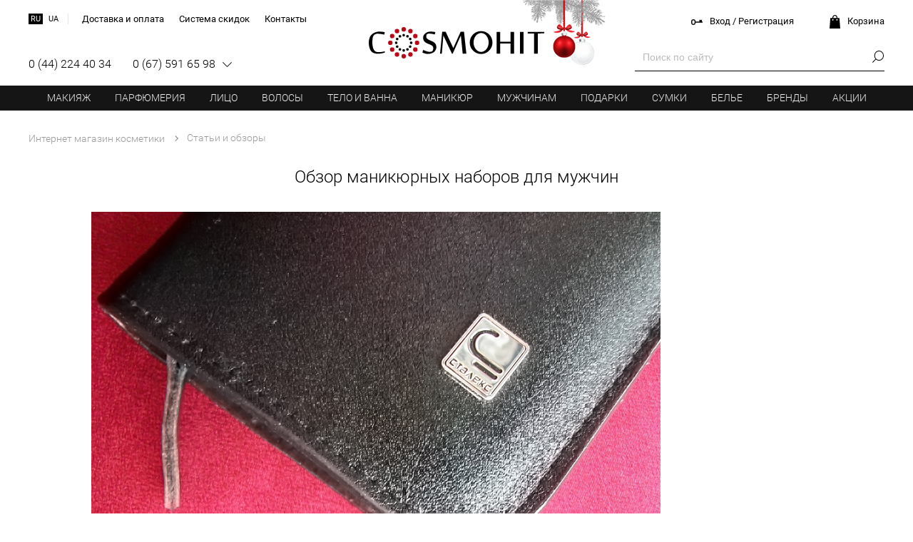

--- FILE ---
content_type: text/html; charset=UTF-8
request_url: https://cosmohit.ua/article/908
body_size: 9824
content:
<html lang="ru"><head> <meta http-equiv="Content-Type" content="text/html; charset=UTF-8" /> <meta name="viewport" content="width=device-width, initial-scale=1.0, maximum-scale=5.0" /> <title>Обзор маникюрных наборов для мужчин - Статьи и обзоры | Интернет магазин COSMOHIT</title> <meta name="description" content="Что подарить мужчине? Пенку для бритья? Дезодорант? Или может… носки? Мужская тяга к практичности накладывает определенные рамки и на выбор подарка. Но если вы уже исчерпали традиционный список презентов и не хотите заходить на второй круг, у нас есть для вас идея! Стильный и не менее практичный вариант – мужской маникюрный набор." /> 

 <link rel="manifest" href="/assets/manifest.json" /> <meta name="theme-color" content="#fff" /> <meta property="og:title" content="Cosmohit.ua" /> <meta property="og:type" content="website" /> <meta property="og:url" content="https://cosmohit.ua/" /> <meta property="og:image" content="https://cosmohit.ua/assets/icons/512.png" /> <link rel="preload" href="/assets/fonts/Regular/Roboto-Regular.woff2" as="font" crossorigin="anonymous" /> <link rel="preload" href="/assets/fonts/Light/Roboto-Light.woff2" as="font" crossorigin="anonymous" /> <link rel="preload" href="/assets/fonts/Medium/Roboto-Medium.woff2" as="font" crossorigin="anonymous" /> <link rel="alternate" href="https://cosmohit.ua/article/908" hreflang="ru" /><link rel="alternate" href="https://ua.cosmohit.ua/article/908" hreflang="uk" /><link rel="apple-touch-icon" href="/assets/icons/48.png"/><link rel="apple-touch-icon" sizes="72x72" href="/assets/icons/72.png"/><link rel="apple-touch-icon" sizes="114x114" href="/assets/icons/114.png"/><meta name="apple-mobile-web-app-capable" content="yes" /><meta name="apple-mobile-web-app-title" content="Cosmohit.ua"/><link rel="stylesheet" href="/cache/assets/style_before_article-common_78.css" type="text/css" crossorigin="anonymous" /><link rel="stylesheet preload" href="/cache/assets/style_after_article-common_78.css" as="style" onload="this.rel='stylesheet'" /><script async src="https://www.googletagmanager.com/gtag/js?id=G-Y2EJSW92M3"></script><script> window.dataLayer = window.dataLayer || [];
 function gtag(){dataLayer.push(arguments);}
 gtag('js', new Date());

 gtag('config', 'G-Y2EJSW92M3');</script></head><body class="new_year"><div class="layout"><div class="top_menu"> <a href="/" class="logo">COSMOHIT</a> <ul><li><a href="/catalogue/make_up">Макияж</a><div class="columns_4"><div><a href="/catalogue/make_up/face">Лицо</a><a href="/catalogue/make_up/face/base">Основа под макияж</a><a href="/catalogue/make_up/face/corrector">Корректор для лица</a><a href="/catalogue/make_up/face/toner">Тональный крем</a><a href="/catalogue/make_up/face/highligher">Бронзеры и хайлайтеры</a><a href="/catalogue/make_up/face/powder">Пудра</a><a href="/catalogue/make_up/face/rouge">Румяна</a><a href="/catalogue/make_up/face/face_set">Наборы для лица</a></div><div><a href="/catalogue/make_up/eyes">Глаза</a><a href="/catalogue/make_up/eyes/mascara">Тушь для ресниц</a><a href="/catalogue/make_up/eyes/eyeshadow">Тени для век</a><a href="/catalogue/make_up/eyes/eye_concealer">Корректор под глаза</a><a href="/catalogue/make_up/eyes/eye_pencil">Карандаш для глаз</a><a href="/catalogue/make_up/eyes/eyeliner">Подводка для глаз</a><a href="/catalogue/make_up/eyes/eyebrow_pencil">Карандаш для бровей</a></div><div><a href="/catalogue/make_up/lips">Губы</a><a href="/catalogue/make_up/lips/lipstick">Помада</a><a href="/catalogue/make_up/lips/lip_gloss">Блеск для губ</a><a href="/catalogue/make_up/lips/lip_pencil">Контурный карандаш</a><a href="/catalogue/make_up/lips/balm">Бальзам для губ</a></div><div><a href="/catalogue/make_up/makeup_accessories">Аксессуары для макияжа</a><a href="/catalogue/make_up/makeup_accessories/brushes">Кисточки</a><a href="/catalogue/make_up/makeup_accessories/sharpener">Точилки</a></div></div></li> <li><a href="/catalogue/perfumes">Парфюмерия</a><div class="columns_2"><div><a href="/catalogue/perfumes/women">Женская парфюмерия</a><a href="/catalogue/perfumes/women/woman_edt">Туалетная вода</a><a href="/catalogue/perfumes/women/women_edp">Парфюмированная вода</a><a href="/catalogue/perfumes/women/woman_essence">Духи</a><a href="/catalogue/perfumes/women/woman_deodorant">Дезодорант</a><a href="/catalogue/perfumes/women/woman_tester">Тестер</a><a href="/catalogue/perfumes/women/women_gift_set">Подарочный набор</a></div><div><a href="/catalogue/perfumes/men">Мужская парфюмерия</a><a href="/catalogue/perfumes/men/men_edt">Туалетная вода</a><a href="/catalogue/perfumes/men/men_edp">Парфюмированная вода</a><a href="/catalogue/perfumes/men/cologne">Одеколон</a><a href="/catalogue/perfumes/men/men_deodorant">Дезодорант</a><a href="/catalogue/perfumes/men/men_tester">Тестер</a><a href="/catalogue/perfumes/men/man_gift_set">Подарочный набор</a></div></div></li> <li><a href="/catalogue/cosmetics/cosmetics_for_face">Лицо</a><div class="columns_4"><a href="/catalogue/cosmetics/cosmetics_for_face/cream">Крем для лица</a><a href="/catalogue/cosmetics/cosmetics_for_face/mask">Маски для лица</a><a href="/catalogue/cosmetics/cosmetics_for_face/cleansers">Очищающие средства</a><a href="/catalogue/cosmetics/cosmetics_for_face/tonic">Тонизирующие средства</a><a href="/catalogue/cosmetics/cosmetics_for_face/peels_scrubs">Пилинги и скрабы для лица</a><a href="/catalogue/cosmetics/cosmetics_for_face/serum">Сыворотка для лица</a><a href="/catalogue/cosmetics/cosmetics_for_face/lip_care">Уход за губами</a><a href="/catalogue/cosmetics/cosmetics_for_face/neck_care">Уход для шеи и декольте</a><a href="/catalogue/cosmetics/cosmetics_for_face/special_care_products">Специальные средства для лица</a><a href="/catalogue/cosmetics/cosmetics_for_face/face_care_set">Наборы для лица</a><div><a href="/catalogue/cosmetics/eye_care">Глаза</a><a href="/catalogue/cosmetics/eye_care/eye_cream">Крем под глаза</a><a href="/catalogue/cosmetics/eye_care/eye_mask">Маски для глаз</a><a href="/catalogue/cosmetics/eye_care/eye_cleanser">Очищающие средства для глаз</a><a href="/catalogue/cosmetics/eye_care/eye_serum">Сыворотка для глаз</a><a href="/catalogue/cosmetics/eye_care/eyelashes_care">Уход для бровей и ресниц</a><a href="/catalogue/cosmetics/eye_care/special_eye_care">Специальные средства</a></div></div></li> <li><a href="/catalogue/cosmetics/hair_care">Волосы</a><div class="columns_4"><a href="/catalogue/cosmetics/hair_care/shampoo">Шампуни</a><a href="/catalogue/cosmetics/hair_care/dry_shampoo">Сухой шампунь</a><a href="/catalogue/cosmetics/hair_care/hair_conditioner">Бальзамы и кондиционеры</a><a href="/catalogue/cosmetics/hair_care/hair_mask">Маска для волос</a><a href="/catalogue/cosmetics/hair_care/hair_treatment">Лечение волос</a><a href="/catalogue/cosmetics/hair_care/peel">Пилинги для кожи головы</a><a href="/catalogue/cosmetics/hair_care/special_hair_care">Масло для волос</a><a href="/catalogue/cosmetics/hair_care/heat_protection">Термозащита для волос</a><a href="/catalogue/cosmetics/hair_care/keratin">Кератин для волос</a><a href="/catalogue/cosmetics/hair_care/spray">Спреи для волос</a><a href="/catalogue/cosmetics/hair_care/styling">Средства для укладки</a><a href="/catalogue/cosmetics/hair_care/hair_dye">Краска для волос</a><a href="/catalogue/cosmetics/hair_care/sun_protection">Защита от солнца</a><a href="/catalogue/cosmetics/hair_care/set_hair">Наборы для волос</a><a href="/catalogue/cosmetics/hair_care/hair_wave">Для завивки</a><a href="/catalogue/cosmetics/hair_care/for_children">Детская серия</a><a href="/catalogue/cosmetics/hair_care/combs">Расчески для волос</a><a href="/catalogue/cosmetics/hair_care/scrunchy">Резинки и заколки для волос</a><a href="/catalogue/cosmetics/hair_care/technics">Техника для укладки</a><a href="/catalogue/cosmetics/hair_care/curlers">Бигуди</a></div></li> <li><a href="/catalogue/cosmetics/body_care">Тело и ванна</a><div class="columns_4"><div><a href="/catalogue/cosmetics/body_care">Тело</a><a href="/catalogue/cosmetics/body_care/anti_cellulite">Антицеллюлитные средства</a><a href="/catalogue/cosmetics/body_care/shape_correction">Коррекция фигуры</a><a href="/catalogue/cosmetics/body_care/for_skin_elasticity">Для упругости кожи</a><a href="/catalogue/cosmetics/body_care/moisturizing_and_nourishing">Увлажнение и питание</a><a href="/catalogue/cosmetics/body_care/body_scrub">Пилинги и скрабы</a><a href="/catalogue/cosmetics/body_care/breast_care">Для груди</a><a href="/catalogue/cosmetics/body_care/foot_care">Для ног</a><a href="/catalogue/cosmetics/body_care/hand_care">Кремы и скрабы для рук</a><a href="/catalogue/cosmetics/body_care/body_care_set">Наборы для тела</a><a href="/catalogue/cosmetics/body_care/massage">Для массажа</a><a href="/catalogue/cosmetics/body_care/deodorizing">Дезодоранты<span>Хит</span></a><a href="/catalogue/cosmetics/body_care/depilation">Депиляция</a><a href="/catalogue/cosmetics/body_care/body_spray">Спреи и мисты для тела</a></div><div><a href="/catalogue/cosmetics/bath">Ванная</a><a href="/catalogue/cosmetics/bath/shower_gel">Гель для душа</a><a href="/catalogue/cosmetics/bath/milk_and_bath_oil">Масло и молочко для ванны</a><a href="/catalogue/cosmetics/bath/intimate_hygiene">Интимная гигиена</a><a href="/catalogue/cosmetics/bath/soap">Мыло</a><a href="/catalogue/cosmetics/bath/bath_salt">Соль для ванны</a><a href="/catalogue/cosmetics/bath/bath_set">Наборы для ванной</a><a href="/catalogue/cosmetics/bath/zubnye_pasty">Зубная паста</a></div><div><a href="/catalogue/cosmetics/sun_care">Косметика для загара</a><a href="/catalogue/cosmetics/sun_care/tanning">Солнцезащитные кремы</a><a href="/catalogue/cosmetics/sun_care/tanning_oil">Масло для загара</a><a href="/catalogue/cosmetics/sun_care/solarium">Кремы для солярия</a><a href="/catalogue/cosmetics/sun_care/after_sun">После загара</a><a href="/catalogue/cosmetics/sun_care/bronzing">Автозагар</a></div></div></li> <li><a href="/catalogue/manicure">Маникюр</a><div class="columns_4"><div><a href="/catalogue/manicure/manicure_and_pedicure_instruments">Инструменты для маникюра</a><a href="/catalogue/manicure/manicure_and_pedicure_instruments/manicure_set">Маникюрные наборы<span>Хит</span></a><a href="/catalogue/manicure/manicure_and_pedicure_instruments/manicure_scissors">Ножницы</a><a href="/catalogue/manicure/manicure_and_pedicure_instruments/nippers">Кусачки</a><a href="/catalogue/manicure/manicure_and_pedicure_instruments/nail_file">Пилочки</a><a href="/catalogue/manicure/manicure_and_pedicure_instruments/grater">Терки для педикюра</a><a href="/catalogue/manicure/manicure_and_pedicure_instruments/changeable_abrasives">Сменные абразивы</a><a href="/catalogue/manicure/manicure_and_pedicure_instruments/cutters">Фрезы</a><a href="/catalogue/manicure/manicure_and_pedicure_instruments/pincette">Пинцеты</a><a href="/catalogue/manicure/manicure_and_pedicure_instruments/other_manicure_tools">Пушеры, лопатки и шабера</a></div><div><a href="/catalogue/manicure/nails">Косметика для ногтей</a><a href="/catalogue/manicure/nails/foundation">Базы и топы</a><a href="/catalogue/manicure/nails/gel_polish">Гель-лаки</a><a href="/catalogue/manicure/nails/nail_extension">Для наращивания ногтей</a><a href="/catalogue/manicure/nails/nail_polish">Лак для ногтей</a></div><div><a href="/catalogue/manicure/auxiliary_fluids">Вспомогательные жидкости</a><a href="/catalogue/manicure/auxiliary_fluids/dryer">Cушка</a><a href="/catalogue/manicure/auxiliary_fluids/nail_enamel_remover">Жидкость для снятия лака</a><a href="/catalogue/manicure/auxiliary_fluids/degreasers">Обезжириватели, дегидраторы, праймеры</a></div><div><a href="/catalogue/manicure/nail_teratments">Лечение и уход за ногтями</a><a href="/catalogue/manicure/nails/cuticle_care">Уход за кутикулой</a><a href="/catalogue/manicure/nail_teratments/nail_treatment">Лечение</a><a href="/catalogue/manicure/nail_teratments/hand_scrubs">Скрабы для рук</a><a href="/catalogue/manicure/nail_teratments/hands_and_nails_creams">Кремы для рук и ногтей</a></div><div><a href="/catalogue/manicure/sterilization">Для дезинфекции и стерилизации</a><a href="/catalogue/manicure/sterilization/kraft">Крафт пакеты</a><a href="/catalogue/manicure/sterilization/preparations_for_instruments">Препараты для инструментов</a></div><a href="/catalogue/manicure/lamps">Лампы для маникюра</a></div></li> <li><a href="/catalogue/mens">Мужчинам</a><div class="columns_4"><div><a href="/catalogue/cosmetics/shaving">Бритье</a><a href="/catalogue/cosmetics/shaving/shaving_products">Пена и гель для бритья</a><a href="/catalogue/cosmetics/shaving/aftershave">После бритья</a><a href="/catalogue/cosmetics/shaving/stanki_dlja_britja">Станки для бритья</a><a href="/catalogue/cosmetics/shaving/beard_caring">Уход за бородой</a></div><a href="/catalogue/perfumes/men">Мужская парфюмерия</a><div><a href="/catalogue/mens/haircare">Уход за волосами</a><a href="/catalogue/mens/haircare/shampoo_men">Шампунь для волос</a><a href="/catalogue/mens/haircare/conditioner">Кондиционеры для волос</a><a href="/catalogue/mens/haircare/hair_treatment_man">Лечение волос</a><a href="/catalogue/mens/haircare/styling_men">Стайлинг</a><a href="/catalogue/mens/haircare/mens_hair_dye">Закрашивание седины</a></div><div><a href="/catalogue/mens/facecare"> Уход за лицом</a><a href="/catalogue/mens/facecare/cream_men">Крема для лица</a><a href="/catalogue/mens/facecare/cleansers_men">Очищающие средства</a><a href="/catalogue/mens/facecare/peels">Пилинги и скрабы</a><a href="/catalogue/mens/facecare/eyecare">Уход за кожей вокруг глаз</a></div><div><a href="/catalogue/mens/bodycare">Уход за телом</a><a href="/catalogue/mens/bodycare/shover_gel">Гели для душа</a><a href="/catalogue/mens/bodycare/body_moisturizing">Лосьоны для тела</a><a href="/catalogue/mens/bodycare/hand_cream">Крема для рук</a><a href="/catalogue/mens/bodycare/deodorant">Дезодоранты</a></div></div></li> <li><a href="/catalogue/gifts">Подарки</a><div class="columns_2"><a href="/catalogue/gifts/for_him">Подарки для него</a><a href="/catalogue/gifts/for_her">Подарки для нее</a></div></li> <li><a href="/catalogue/bags">Сумки</a></li> <li><a href="/catalogue/home_textile">Белье</a><div class="columns_4"><div><a href="/catalogue/home_textile/clothes">Одежда для дома</a><a href="/catalogue/home_textile/clothes/indoor_clothing">Пижамы и рубашки</a><a href="/catalogue/home_textile/clothes/bathrobe">Халаты</a><a href="/catalogue/home_textile/clothes/slippers">Тапочки</a></div><div><a href="/catalogue/home_textile/underwear">Нижнее белье</a><a href="/catalogue/home_textile/underwear/underwear_kit">Комплекты нижнего белья</a><a href="/catalogue/home_textile/underwear/bras">Бюстгальтеры</a><a href="/catalogue/home_textile/underwear/underpants">Трусики</a></div><div><a href="/catalogue/home_textile/bed_linen">Постельное белье</a><a href="/catalogue/home_textile/bed_linen/sesquialteral">Полуторное</a><a href="/catalogue/home_textile/bed_linen/double">Двуспальное</a><a href="/catalogue/home_textile/bed_linen/family">Семейное</a><a href="/catalogue/home_textile/bed_linen/baby_bedding">Детское</a></div><div><a href="/catalogue/home_textile/blanket">Одеяла</a><a href="/catalogue/home_textile/blanket/sesquialteral_blanket">Полуторные</a><a href="/catalogue/home_textile/blanket/euro">Двуспальные</a><a href="/catalogue/home_textile/blanket/baby_blanket">Детские</a></div><div><a href="/catalogue/home_textile/pillow">Подушки</a><a href="/catalogue/home_textile/pillow/50x70">50 х 70</a><a href="/catalogue/home_textile/pillow/70x70">70 x 70</a></div><a href="/catalogue/home_textile/namatrasniki">Наматрасники</a><a href="/catalogue/home_textile/bed_sheet">Простыни</a><a href="/catalogue/home_textile/veil">Покрывала</a></div></li> <li class="mobile_single"><a href="/brands">Бренды</a><div class="menu_brands"> <ul onclick="brands.menu_trigger(event)"><li>a</li><li>b</li><li>c</li><li>d</li><li>e</li><li>f</li><li>g</li><li>h</li><li>i</li><li>j</li><li>k</li><li>l</li><li>m</li><li>n</li><li>o</li><li>p</li><li>q</li><li>r</li><li>s</li><li>t</li><li>u</li><li>v</li><li>w</li><li>x</li><li>y</li><li>z</li><li>а</li><li>л</li><li>с</li><li>3</li><li>5</li> </ul> <span></span> </div></li> <li class="mobile_single"><a href="/actions">Акции</a></li> </ul></div><div class="page_layout"><div> <ul class="crumbs" itemscope itemtype="https://schema.org/BreadcrumbList"> <li><a href="/">Интернет магазин косметики</a></li><li itemprop="itemListElement" itemscope itemtype="https://schema.org/ListItem"><a itemprop="item" href="/article"><span itemprop="name">Статьи и обзоры</span><meta itemprop="position" content="1" /></a></li></ul><div class="article_layout nocopy"> <h1><span>Обзор маникюрных наборов для мужчин</span></h1> <p><img width="798" height="493" src="/uploadfiles/fckeditor/image/%D0%9E%D0%B1%D0%B7%D0%BE%D1%80/glavn.jpg" alt="" /></p><p>Что подарить мужчине? Пенку для бритья? Дезодорант? Или может&hellip; носки? Мужская тяга к практичности накладывает определенные рамки и на выбор подарка. Но если вы уже исчерпали традиционный список презентов и не хотите заходить на второй круг, у нас есть для вас идея! Стильный и не менее практичный вариант &ndash; мужской маникюрный набор.</p><p>И чтобы облегчить выбор, предлагаем обзор самых популярных маникюрных наборов для мужчин, а именно: <a href="/catalogue/product/stalex-11624">Сталекс НМ-07</a>, <a href="/catalogue/product/stalex-12284">Сталекс НМ-09</a>, <a href="/catalogue/manicure/manicure_and_pedicure_instruments/manicure_set/zauber-2030.html">Zauber MS-111 </a>и <a href="/catalogue/manicure/manicure_and_pedicure_instruments/manicure_set/zauber-11296.html">Zauber MS-113. </a></p><p>Мужские маникюрные наборы всегда строги и стильны, но не всегда лаконичны. Количество предметов в них может доходить до десятка. Поэтому выбор набора чаще всего упирается именно в необходимость решить &ndash; сколько и какие инструменты понадобятся одариваемому. Чтобы ответить на этот вопрос предлагаем вначале взглянуть на наборы в общем, а далее перейти к сравнению их друг с другом.</p><p style="text-align: center"><strong><span style="color:rgb(0, 128, 128)"><span style="font-size:large"> </span></span></strong><a href="/catalogue/product/stalex-11624"><strong><span style="color:rgb(0, 128, 128)"><span style="font-size:large">Сталекс НМ-07</span></span></strong></a></p><p style="text-align: left">Самый компактный набор из рассматриваемых: пять инструментов, черный кожаный чехол овальной формы, на защелке. В составе: книпсер, ножницы для маникюра ногтевые, лопатка маникюрная плоская, пилочка стеклянная для ногтей, пинцет.</p><p style="text-align: center"><strong><span style="color:rgb(0, 128, 128)"><span style="font-size:large"><img width="798" height="471" alt="" src="/uploadfiles/fckeditor/image/%D0%9E%D0%B1%D0%B7%D0%BE%D1%80/1.jpg" /></span></span></strong></p><p style="text-align: center"><strong><span style="color:rgb(0, 128, 128)"><span style="font-size:large"><img width="798" height="672" alt="" src="/uploadfiles/fckeditor/image/%D0%9E%D0%B1%D0%B7%D0%BE%D1%80/2.jpg" /></span></span></strong></p><p style="text-align: center"> </p><p style="text-align: center"><a href="/catalogue/product/stalex-12284"><strong><span style="color:rgb(0, 128, 128)"><span style="font-size:large">Сталекс НМ-09</span></span></strong></a></p><p style="text-align: left">Набор содержит шесть инструментов, заключенных в черный кожаный чехол на молнии. В составе: кусачки маникюрные заусенечные, ножницы для маникюра, лопатка маникюрная круглая, пинцет, книпсер, пилочка стеклянная для ногтей.</p><p style="text-align: center"><img width="798" height="563" alt="" src="/uploadfiles/fckeditor/image/%D0%9E%D0%B1%D0%B7%D0%BE%D1%80/3.jpg" /></p><p style="text-align: center"><img width="798" height="654" src="/uploadfiles/fckeditor/image/%D0%9E%D0%B1%D0%B7%D0%BE%D1%80/4(1).jpg" alt="" /></p><p style="text-align: center"> </p><p style="text-align: center"><a href="/catalogue/manicure/manicure_and_pedicure_instruments/manicure_set/zauber-2030.html"><strong><span style="color:rgb(0, 128, 128)"><span style="font-size:large">Zauber MS-111 </span></span></strong></a></p><p style="text-align: left"><span style="font-size:small">Футляр в виде кошелька на молнии, с кнопкой. Внешняя отделка футляра &ndash; кожа, внутренняя отделка &ndash; велюр под замшу. Материал инструментов: высококачественная нержавеющая сталь. </span>В составе: пинцет скошенный, ножницы для обрезания кутикулы, ногтевые ножницы, пилочка маникюрная, шабер копье для отодвигания кутикулы, кусачки для ногтей, шабер лопатка для отодвигания кутикулы.</p><p style="text-align: center"><img width="798" height="530" src="/uploadfiles/fckeditor/image/%D0%9E%D0%B1%D0%B7%D0%BE%D1%80/5.jpg" alt="" /></p><p style="text-align: center"><img width="798" height="619" src="/uploadfiles/fckeditor/image/%D0%9E%D0%B1%D0%B7%D0%BE%D1%80/6.jpg" alt="" /></p><p style="text-align: center"> </p><p style="text-align: center"><span style="color:rgb(0, 128, 128)"><strong><span style="font-size:large"> </span></strong></span><a href="/catalogue/manicure/manicure_and_pedicure_instruments/manicure_set/zauber-11296.html"><span style="color:rgb(0, 128, 128)"><strong><span style="font-size:large">Zauber MS-113 </span></strong></span></a></p><p style="text-align: left">Футляр в виде кошелька на молнии, с кнопкой. Внешняя отделка футляра &ndash; кожа, внутренняя отделка &ndash; велюр под замшу. Материал инструментов: высококачественная нержавеющая сталь. В составе: шабер копье для отодвигания кутикулы, шабер лопатка для отодвигания кутикулы, шабер топорик для отодвигания кутикулы, триммер для кутикулы, пилочка маникюрная, кусачки для удаления кутикулы, ножницы ногтевые, ножницы для обрезания кутикулы, пинцет скошенный, книпсер.</p><p style="text-align: center"><img width="798" height="585" alt="" src="/uploadfiles/fckeditor/image/%D0%9E%D0%B1%D0%B7%D0%BE%D1%80/7.jpg" /></p><p style="text-align: center"><img width="798" height="451" alt="" src="/uploadfiles/fckeditor/image/%D0%9E%D0%B1%D0%B7%D0%BE%D1%80/8.jpg" /></p><p style="text-align: center"> </p><p style="text-align: left">Теперь давайте рассмотрим наборы повнимательней.</p><p style="text-align: left"><strong><span style="color:rgb(0, 128, 128)"><span style="font-size:medium">1. Ножницы для ногтей.</span></span></strong></p><p style="text-align: left">Все наборы укомплектованы ногтевыми ножницами. В первых трех наборах ножницы практически не отличаются, имеют схожий размер режущих поверхностей, изгиб. Ножницы в четвертом наборе - Zauber MS-113 - имееют более узкую режущую поверхность (но фото в самом верху).</p><p style="text-align: center"><img width="798" height="551" src="/uploadfiles/fckeditor/image/%D0%9E%D0%B1%D0%B7%D0%BE%D1%80/9.jpg" alt="" /></p><p style="text-align: left"> </p><p style="text-align: left"><strong><span style="color:rgb(0, 128, 128)"><span style="font-size:medium">2. Ножницы для кутикулы.</span></span></strong></p><p style="text-align: left"><span style="font-size:small">В наборах Сталекс отсутствуют.</span> Zauber наборы укомплектованы одинаковой моделью.</p><p style="text-align: center"><img width="650" height="382" src="/uploadfiles/fckeditor/image/%D0%9E%D0%B1%D0%B7%D0%BE%D1%80/10.jpg" alt="" /></p><p style="text-align: center"> </p><p style="text-align: left"><strong><span style="color:rgb(0, 128, 128)"><span style="font-size:medium">3. Кусачки/книпсеры.</span></span></strong></p><p style="text-align: left"><span style="font-size:small">Сталекс НМ-07 содержит только книпсер, Сталекс НМ-09</span> и книпсер, и заусенечные кусачки.</p><p style="text-align: center"><strong><span style="color:rgb(0, 128, 128)"><span style="font-size:medium"><img width="798" height="537" src="/uploadfiles/fckeditor/image/%D0%9E%D0%B1%D0%B7%D0%BE%D1%80/11(1).jpg" alt="" /></span></span></strong></p><p style="text-align: left">Набор Zauber MS-111 включает ногтевые кусачки (на фото - справа), а Zauber MS-113 - книпсер и кусачки для кутикулы (на фото - посередине и слева).</p><p style="text-align: center"><img width="798" height="518" src="/uploadfiles/fckeditor/image/%D0%9E%D0%B1%D0%B7%D0%BE%D1%80/12.jpg" alt="" /></p><p style="text-align: center"> </p><p style="text-align: left"><strong><span style="color:rgb(0, 128, 128)"><span style="font-size:medium">4. Шаберы.<br /></span></span></strong></p><p style="text-align: left"><span style="font-size:medium"><span style="font-size:small">В наборах Сталекс находится по одному шаберу с металлической ручкой, в то время как </span></span><span style="font-size:medium"><span style="font-size:small">Zauber MS-111 включает два шабера, а </span></span>Zauber MS-113 - три (плюс триммер для кутикулы).</p><p style="text-align: left"><strong>Сталекс НМ-07</strong></p><p style="text-align: center"><img width="798" height="130" src="/uploadfiles/fckeditor/image/%D0%9E%D0%B1%D0%B7%D0%BE%D1%80/14.jpg" alt="" /></p><p style="text-align: left"><strong>Сталекс НМ-09</strong></p><p style="text-align: center"><img width="798" height="98" src="/uploadfiles/fckeditor/image/%D0%9E%D0%B1%D0%B7%D0%BE%D1%80/13.jpg" alt="" /></p><p style="text-align: left"><strong><span style="font-size:medium"><span style="font-size:small">Zauber MS-111</span></span></strong></p><p style="text-align: center"><strong><span style="font-size:medium"><span style="font-size:small"><img width="798" height="224" src="/uploadfiles/fckeditor/image/%D0%9E%D0%B1%D0%B7%D0%BE%D1%80/15.jpg" alt="" /></span></span></strong></p><p style="text-align: left"><strong><span style="font-size:medium"><span style="font-size:small">Zauber MS-113</span></span></strong></p><p style="text-align: center"><strong><span style="font-size:medium"><span style="font-size:small"><img width="798" height="726" src="/uploadfiles/fckeditor/image/%D0%9E%D0%B1%D0%B7%D0%BE%D1%80/16.jpg" alt="" /></span></span></strong></p><p style="text-align: left"> </p><p style="text-align: left"><strong><span style="color:rgb(0, 128, 128)"><span style="font-size:medium">5. Пилки для ногтей.<br /></span></span></strong></p><p style="text-align: left"><span style="font-size:medium"><span style="font-size:small">Все наборы имеют пилки для ногтей, главное отличие состоит в том, что Сталексы укомплектованы стеклянными пилками, а Зауберы - классическими металлическими.</span></span></p><p style="text-align: center"><span style="font-size:medium"><span style="font-size:small"><img width="798" height="163" src="/uploadfiles/fckeditor/image/%D0%9E%D0%B1%D0%B7%D0%BE%D1%80/18.jpg" alt="" /></span></span></p><p style="text-align: center"><span style="font-size:medium"><span style="font-size:small"><img width="798" height="179" src="/uploadfiles/fckeditor/image/%D0%9E%D0%B1%D0%B7%D0%BE%D1%80/17.jpg" alt="" /></span></span></p><p style="text-align: left"><strong><span style="color:rgb(0, 128, 128)"><span style="font-size:medium">6. Пинцеты.</span></span></strong></p><p style="text-align: left"><span style="font-size:medium"><span style="font-size:small">Все наборы укомплектованы пинцетами. В Сталексах пинцеты прямые, в Зауберах - скошенные.</span></span></p><p style="text-align: center"><span style="font-size:medium"><span style="font-size:small"><img width="798" height="167" src="/uploadfiles/fckeditor/image/%D0%9E%D0%B1%D0%B7%D0%BE%D1%80/19.jpg" alt="" /></span></span></p><p style="text-align: center"><span style="font-size:medium"><span style="font-size:small"><img width="798" height="93" src="/uploadfiles/fckeditor/image/%D0%9E%D0%B1%D0%B7%D0%BE%D1%80/20.jpg" alt="" /></span></span></p><p style="text-align: left"> </p><p>Надеемся наш обзор оказался полезен и облегчит выбор такого интересного и полезного подарка как мужской маникюрный набор.</p> <div><a href="/article">Смотреть все статьи</a></div> <ul onclick="sharer.action(event)"> <li class="fb"></li><li class="tw"></li> </ul></div><div class="article_info"> Автор: <a>Екатерина Надобенко</a><br/> 
 28 мая 2014

 <div>COSMOHIT.UA &copy; Все права защищены.<br/>Копирование и использование текстовых материалов запрещено и преследуется по закону.<br/>Мы отслеживаем незаконное использование материалов нашего сайта.</div></div><div class="article_items"> <div>ТОП товаров по маникюру и педикюру</div> <ul><li> <a href="/catalogue/product/revlon_professional-35715"><picture><source srcset="[data-uri]" data-srcset="/cache/img/products/category/f356808bc1c0b4e5dbf39fd54c3eedc7.webp" type="image/webp"/><source srcset="[data-uri]" data-srcset="/cache/img/products/category/f356808bc1c0b4e5dbf39fd54c3eedc7.jp2" type="image/jp2"/><img src="[data-uri]" data-src="/cache/img/products/category/f356808bc1c0b4e5dbf39fd54c3eedc7.jpg" alt="Revlon Professional Uniq One Coconut All In One Hair Treatment - Маска-спрей для волос с ароматом кокоса" class="lazy"/></picture><span>Revlon Professional Uniq One Coconut All In One Hair Treatment - Маска-спрей для волос с ароматом кокоса</span> </a> <a href="/brands/revlon_professional">Revlon Professional</a> <ul> <li class="stars"><span style="width:100%"></span></li> <li>801 грн</li> <li onclick="basket.buy()">Купить</li> </ul> </li><li> <a href="/catalogue/product/angel_professional-4018"><picture><source srcset="[data-uri]" data-srcset="/cache/img/products/category/f3465320b614f5a50cfffa3c647344af.webp" type="image/webp"/><source srcset="[data-uri]" data-srcset="/cache/img/products/category/f3465320b614f5a50cfffa3c647344af.jp2" type="image/jp2"/><img src="[data-uri]" data-src="/cache/img/products/category/f3465320b614f5a50cfffa3c647344af.jpg" alt="Angel Professional Water Element Nursing Cream - Питательный крем для волос" class="lazy"/></picture><span>Angel Professional Water Element Nursing Cream - Питательный крем для волос</span> </a> <a href="/brands/angel_professional">Angel Professional</a> <ul> <li class="stars"><span style="width:91%"></span></li> <li>500 грн</li> <li onclick="basket.buy()">Купить</li> </ul> </li><li> <a href="/catalogue/product/australian_gold-5483"><picture><source srcset="[data-uri]" data-srcset="/cache/img/products/category/2cb5014d3fc137984122f26f90e43e8d.webp" type="image/webp"/><source srcset="[data-uri]" data-srcset="/cache/img/products/category/2cb5014d3fc137984122f26f90e43e8d.jp2" type="image/jp2"/><img src="[data-uri]" data-src="/cache/img/products/category/2cb5014d3fc137984122f26f90e43e8d.jpg" alt="Australian Gold Spray Gel bronzer - Солнцезащитный спрей-гель с бронзатором SPF 30" class="lazy"/></picture><span>Australian Gold Spray Gel bronzer - Солнцезащитный спрей-гель с бронзатором SPF 30</span> </a> <a href="/brands/australian_gold">Australian Gold</a> <ul> <li class="stars"><span style="width:96%"></span></li> <li>767 грн</li> <li onclick="basket.buy()">Купить</li> </ul> </li><li> <a href="/catalogue/product/australian_gold-36413"><picture><source srcset="[data-uri]" data-srcset="/cache/img/products/category/24a50c3904e22122ba031ba7d98aab25.webp" type="image/webp"/><source srcset="[data-uri]" data-srcset="/cache/img/products/category/24a50c3904e22122ba031ba7d98aab25.jp2" type="image/jp2"/><img src="[data-uri]" data-src="/cache/img/products/category/24a50c3904e22122ba031ba7d98aab25.jpg" alt="Australian Gold Hemp Nation Sea Salt & Sandalwood Body Lotion - Закрепитель загара с формулой усиления оттенка (морская соль и сандаловое дерево)" class="lazy"/></picture><span>Australian Gold Hemp Nation Sea Salt & Sandalwood Body Lotion - Закрепитель загара с формулой усиления оттенка (морская соль и сандаловое дерево)</span> </a> <a href="/brands/australian_gold">Australian Gold</a> <ul> <li class="stars"><span style="width:100%"></span></li> <li>1 777 грн</li> <li onclick="basket.buy()">Купить</li> </ul> </li></ul></div><ul class="features"> <li>Оригинальная<br/>продукция<p>Мы продаем только оригинальную продукцию от официальных дистрибьюторов.<br/><br/>Вы можете проверить товар при получении, во время доставки.</p></li> <li>Бесплатная<br/>доставка по<br/>Украине от 2500 грн<p>Бесплатно на склад Новой Почты при заказе от 2500 грн.</p></li> <li>Профессиональная<br/>консультация<br/>менеджера<p>Наши менеджеры профессионально проконсультируют вас по любому товару, помогут подобрать ухаживающие средства.<br/><br/>Они имеют многолетний опыт работы в beauty-сфере и регулярно проходят обучение.</p></li> <li>Накопительная<br/>дисконтная<br/>система<p>Скидка 3% за регистрацию на сайте.<br/><br/>Скидки в зависимости от суммы заказа:<br/>5% на заказ от 5000 грн<br/>7% на заказ от 7000 грн<br/><br/>Также действует накопительная система скидок для постоянных покупателей.</p></li> </ul></div><div> </div></div><footer> <div class="row1"> <div class="contacts"> <span class="title">Интернет магазин косметики COSMOHIT</span> <address>Украина, Киев - 04200<br/>ул. Бережанская, 22</address> <span class="phones"> <a href="tel://0442244034">(044) 224 40 34</a> </span> <span class="time">Пн - Пт с 10:00-19:00</span> </div> <div class="social"> <a href="//www.facebook.com/cosmohit" rel="noopener" target="_blank">.</a> <a href="//www.instagram.com/cosmohitua/" rel="noopener" target="_blank">.</a> <a href="//www.youtube.com/user/CosmoHitComUa" rel="noopener" target="_blank">.</a> </div> <div class="subscribe"> <div></div> <label for="subscribe">E-mail</label><input id="subscribe" type="text" placeholder="Введите свой email" /><div class="button" onclick="users.maillist_add()">Подписаться</div> <span class="text">Получайте по e-mail информацию о выгодных акциях и новинках магазина.</span> </div> </div> <div class="row2"> <a href="/cms/about_us">О магазине</a><a href="/cms/delivery">Доставка и оплата</a><a href="/actions">Акции</a><a href="/cms/discount">Система скидок</a><a href="/news">Новости</a><a href="/cms/contacts">Контакты</a> </div> <div class="row3"> <ul class="brands"><li><a href="/brands/guam">Косметика GUAM</a></li><li><a href="/brands/simone">Simone DeLuxe DSD</a></li><li><a href="/brands/image_skincare">Image Skincare</a></li><li><a href="/brands/sesderma">Sesderma</a></li><li><a href="/brands/christina">Christina</a></li><li><a href="/brands/caudalie">Caudalie</a></li><li><a href="/brands/skin_tech">Skin Tech</a></li><li><a href="/brands/australian_gold">Australian Gold</a></li><li><a href="/brands/davines">Davines</a></li><li><a href="/brands/sweet_skin_system">Sweet Skin System</a></li></ul> </div> <div class="row4"> <div class="cards"> <span class="mc"></span> <span class="visa"></span> </div> <div class="rights"> 2010-2026 &copy; Все права защищены
 </div> <div class="rules"> <span onclick="users.toggle_policy()">Политика конфиденциальности</span> <span onclick="users.toggle_return_policy()">Условия возврата товара</span> <span onclick="users.toggle_public_offer()">Договор публичной оферты</span> </div> </div></footer><div class="header"> <div class="lang_selector"><span>ru</span><a href="https://ua.cosmohit.ua/article/908">ua</a></div> <div class="menu"><a href="/cms/delivery">Доставка и оплата</a><a href="/cms/discount">Система скидок</a><a href="/cms/contacts">Контакты</a></div> <ul class="phones"> <li><a href="tel://0442244034">0 (44) 224 40 34</a></li> <li><a href="tel://0675916598">0 (67) 591 65 98</a></li> <li> <a href="tel://0637461594">0 (63) 746 15 94</a> <span>Обратный звонок</span> </li> <li></li> </ul> <ul class="search"> <li><input type="text" placeholder="Поиск по сайту" autocomplete="off" onkeyup="search.autocomplete(event)" onfocus="search.show_popup(this)" onblur="search.close_popup()" /></li> <li></li> </ul> <ul class="menu_add"> <li>Вход / Регистрация</li> <li class="basket"><span>0</span>Корзина</li> </ul></div></div><div class="scroll_checker"></div><div class="lift_scroller" onclick="ui.lift_action()"></div><script> (function(){

 var p = [["\/cache\/assets\/script_base_ru_58.js",1]];

 for( i in p ){

 var s = document.createElement('script');
 if(p[i][1]) s.async = true;
 s.src = p[i][0];
 document.getElementsByTagName('head')[0].appendChild(s);
 }
 })();

 </script></body></html>

--- FILE ---
content_type: text/css
request_url: https://cosmohit.ua/cache/assets/style_before_article-common_78.css
body_size: 8419
content:
@font-face{font-family:Roboto;font-display:fallback;src:local('Roboto'),url(/assets/fonts/Regular/Roboto-Regular.woff2) format('woff2'),url(/assets/fonts/Regular/Roboto-Regular.woff) format('woff');font-weight:normal;font-style:normal}@font-face{font-family:Roboto;font-display:fallback;src:local('Roboto'),url(/assets/fonts/Regular/Roboto-Regular.woff2) format('woff2'),url(/assets/fonts/Regular/Roboto-Regular.woff) format('woff');font-weight:400;font-style:normal}@font-face{font-family:Roboto;font-display:fallback;src:local('Roboto'),url(/assets/fonts/Thin/Roboto-Thin.woff2) format('woff2'),url(/assets/fonts/Thin/Roboto-Thin.woff) format('woff');font-weight:100;font-style:normal}@font-face{font-family:Roboto;font-display:fallback;src:local('Roboto'),url(/assets/fonts/ThinItalic/Roboto-ThinItalic.woff2) format('woff2'),url(/assets/fonts/ThinItalic/Roboto-ThinItalic.woff) format('woff');font-weight:100;font-style:italic}@font-face{font-family:Roboto;font-display:fallback;src:local('Roboto'),url(/assets/fonts/Light/Roboto-Light.woff2) format('woff2'),url(/assets/fonts/Light/Roboto-Light.woff) format('woff');font-weight:300;font-style:normal}@font-face{font-family:Roboto;font-display:fallback;src:local('Roboto'),url(/assets/fonts/LightItalic/Roboto-LightItalic.woff2) format('woff2'),url(/assets/fonts/LightItalic/Roboto-LightItalic.woff) format('woff');font-weight:300;font-style:italic}@font-face{font-family:Roboto;font-display:fallback;src:local('Roboto'),url(/assets/fonts/Italic/Roboto-Italic.woff2) format('woff2'),url(/assets/fonts/Italic/Roboto-Italic.woff) format('woff');font-weight:400;font-style:italic}@font-face{font-family:Roboto;font-display:fallback;src:local('Roboto'),url(/assets/fonts/Italic/Roboto-Italic.woff2) format('woff2'),url(/assets/fonts/Italic/Roboto-Italic.woff) format('woff');font-weight:normal;font-style:italic}@font-face{font-family:Roboto;font-display:fallback;src:local('Roboto'),url(/assets/fonts/Medium/Roboto-Medium.woff2) format('woff2'),url(/assets/fonts/Medium/Roboto-Medium.woff) format('woff');font-weight:500;font-style:normal}@font-face{font-family:Roboto;font-display:fallback;src:local('Roboto'),url(/assets/fonts/MediumItalic/Roboto-MediumItalic.woff2) format('woff2'),url(/assets/fonts/MediumItalic/Roboto-MediumItalic.woff) format('woff');font-weight:500;font-style:italic}@font-face{font-family:Roboto;font-display:fallback;src:local('Roboto'),url(/assets/fonts/Bold/Roboto-Bold.woff2) format('woff2'),url(/assets/fonts/Bold/Roboto-Bold.woff) format('woff');font-weight:700;font-style:normal}@font-face{font-family:Roboto;font-display:fallback;src:local('Roboto'),url(/assets/fonts/Bold/Roboto-Bold.woff2) format('woff2'),url(/assets/fonts/Bold/Roboto-Bold.woff) format('woff');font-weight:bold;font-style:normal}@font-face{font-family:Roboto;font-display:fallback;src:local('Roboto'),url(/assets/fonts/BoldItalic/Roboto-BoldItalic.woff2) format('woff2'),url(/assets/fonts/BoldItalic/Roboto-BoldItalic.woff) format('woff');font-weight:700;font-style:italic}@font-face{font-family:Roboto;font-display:fallback;src:local('Roboto'),url(/assets/fonts/BoldItalic/Roboto-BoldItalic.woff2) format('woff2'),url(/assets/fonts/BoldItalic/Roboto-BoldItalic.woff) format('woff');font-weight:bold;font-style:italic}@font-face{font-family:Roboto;font-display:fallback;src:local('Roboto'),url(/assets/fonts/Black/Roboto-Black.woff2) format('woff2'),url(/assets/fonts/Black/Roboto-Black.woff) format('woff');font-weight:900;font-style:normal}@font-face{font-family:Roboto;font-display:fallback;src:local('Roboto'),url(/assets/fonts/BlackItalic/Roboto-BlackItalic.woff2) format('woff2'),url(/assets/fonts/BlackItalic/Roboto-BlackItalic.woff) format('woff');font-weight:900;font-style:italic}body.new_year:not(.fixed_menu) .top_menu>.logo:before{content:'';display:block;position:absolute;width:116px;height:91px;background-image:url(/assets/img/newyear_logo_add.png);background-repeat:no-repeat;background-size:116px 91px;top:-38px;right:-86px}@media (min-width:1024px) and (max-width:1279px){body.new_year:not(.fixed_menu) .top_menu>.logo:before{width:90px;height:71px;background-size:90px 71px;top:-40px;right:-66px}}@media (min-width:769px) and (max-width:1023px){body.new_year:not(.fixed_menu) .top_menu>.logo:before{width:90px;height:71px;background-size:90px 71px;top:-20px;right:-50px}}@media (max-width:768px){body.new_year:not(.fixed_menu) .top_menu>.logo:before{width:90px;height:71px;background-size:90px 71px;top:-20px;right:-40px}}body.st_valentine:not(.fixed_menu) .top_menu>.logo:before{content:'';display:block;position:absolute;width:62px;height:60px;background-image:url(/assets/img/valentine_logo_add.png);background-repeat:no-repeat;background-size:62px 60px;top:-20px;right:-60px}@media (min-width:1024px) and (max-width:1279px){body.st_valentine:not(.fixed_menu) .top_menu>.logo:before{width:52px;height:50px;background-size:52px 50px;top:-16px;right:-52px}}@media (max-width:1023px){body.st_valentine:not(.fixed_menu) .top_menu>.logo:before{width:44px;height:42px;background-size:44px 42px;top:5px;right:-12px}}@keyframes half_blink{0%{opacity:1}50%{opacity:0.5}100%{opacity:1}}html,body{margin:0;height:100%}body{font-family:Arial,Verdana;font-size:16px;font-weight:400;background-color:#fff;text-decoration-skip-ink:none}a{color:#000}.layout{padding-top:155px;font-family:Roboto}.mobile_popup{font-family:Roboto}.scroll_block>.layout{overflow:hidden;position:relative;box-sizing:border-box}.no_scrolling{touch-action:none}.half_blink{animation-name:half_blink;animation-duration:1s;animation-iteration-count:infinite}.scroll_checker{position:absolute;width:1px;height:1px;top:120px}.crumbs{display:block;padding:0;margin:30px 0;font-size:14px;font-weight:300;list-style:none}.crumbs>li{display:inline-block;vertical-align:middle}.crumbs>li:not(:first-child):before{content:'';display:inline-block;vertical-align:middle;width:9px;height:17px;margin:0 12px 0 10px;background-size:9px 9px;background-position:center center;background-repeat:no-repeat}.crumbs>li>a{color:#999;text-decoration:none}.features{margin:70px auto 100px auto;padding:0;list-style:none;width:1200px;height:140px;display:block;text-align:center;font-size:16px;font-weight:700;text-transform:uppercase}.features>li{display:block;float:left;width:25%;padding-top:82px;position:relative;cursor:pointer}.features:after{clear:left}.features>li:before{content:'';display:block;width:100%;height:72px;position:absolute;top:0;left:0;background-repeat:no-repeat;background-position:center center}.features>li:nth-child(1):before{background-size:40px 35.1px}.features>li:nth-child(2):before{background-size:40px 35.6px}.features>li:nth-child(3):before{background-size:40px 38.8px}.features>li:nth-child(4):before{background-size:40px 38.2px}.features>li>p{text-align:left;position:absolute;top:70px;left:50%;padding:10px;margin-left:-125px;width:230px;background-color:#fff;border:1px solid #000;line-height:20px;color:#000;font-size:14px;font-weight:400;text-transform:none;z-index:10;display:none}.features>li>p:before{top:-8px;z-index:10;margin-left:-8px;border-left:8px solid transparent;border-right:8px solid transparent;border-bottom:8px solid #000}.features>li>p:after,.features>li>p:before{content:'';display:block;position:absolute;left:50%;width:0;height:0}.features>li>p:after{top:-7px;z-index:11;margin-left:-7px;border-left:7px solid transparent;border-right:7px solid transparent;border-bottom:7px solid #fff}footer{display:block;background-color:#000}@media (max-width:414px){footer{padding:0 43px}}@media (min-width:415px) and (max-width:768px){footer{padding:0 32px}}@media (min-width:769px){footer{padding:0 28px}}footer:after{content:'';display:block;height:50px}footer .row1{border-bottom:1px solid #333;position:relative;box-sizing:border-box}@media (max-width:1024px){footer .row1{height:390px;padding-top:50px}}@media (min-width:1025px){footer .row1{height:200px;padding-top:34px}}footer .contacts{position:absolute;width:300px;color:#888;font-weight:300;text-align:center;left:50%;margin-left:-150px}footer .title{color:#fff;font-size:14px}footer address{margin-top:8px;font-style:normal;font-size:12px;line-height:14px}footer .phones{display:block;margin-top:16px}footer .phones a{display:inline-block;color:#fff;font-size:18px;text-decoration:none;position:relative}@media (min-width:1025px){footer .phones a:hover{text-decoration:underline}}footer .time{font-size:12px;display:block;margin-top:7px}footer .social{position:absolute}@media (max-width:1024px){footer .social{top:194px;left:50%;width:300px;margin-left:-150px;text-align:center}}@media (min-width:1025px){footer .social{right:0}}footer .social a{display:inline-block;vertical-align:top;color:transparent;font-size:0;text-decoration:none;width:26px;height:20px;background-repeat:no-repeat;background-position:center center}footer .social a:first-child{margin-right:11px}footer .social a:last-child{margin-left:14px}footer .subscribe{position:absolute}@media (min-width:1025px){footer .subscribe div:first-child{margin:-28px 0 0 2px}}@media (max-width:1024px){footer .subscribe{top:255px;left:50%;width:350px;margin-left:-175px;text-align:center}}footer .subscribe div:first-child{font-size:16px;color:#fff;position:absolute;display:none}@media (max-width:1024px){footer .subscribe div:first-child{text-align:center;width:100%;left:0;margin:-28px 0 0 0}}footer input{display:inline-block;vertical-align:top;height:35px;padding:3px 15px;box-sizing:border-box;background:#dfdfdf;border:0;outline:0;color:#000;font-size:11px;font-family:Roboto;font-weight:300}@media (max-width:414px){footer input{width:160px}}@media (min-width:415px){footer input{width:200px}}footer input::placeholder{color:#9c9c9c}footer label{color:transparent;font-size:0}footer .subscribe .button{display:inline-block;vertical-align:top;box-sizing:border-box;border:1px solid #7a7a7a;width:120px;height:35px;line-height:33px;text-align:center;color:#eee;font-weight:300;font-size:12px;cursor:pointer}@media (max-width:414px){footer .subscribe .button{width:100px}}@media (min-width:415px){footer .subscribe .button{width:120px}}footer .subscribe .text{color:#999;font-weight:300;font-size:12px}@media (max-width:1024px){footer .subscribe .text{display:inline-block;margin-top:10px;width:260px}}@media (min-width:1025px){footer .subscribe .text{display:block;margin-top:32px}}footer .row2{border-bottom:1px solid #333;position:relative;box-sizing:border-box;padding-top:50px;text-align:center}@media (max-width:414px){footer .row2{height:152px}}@media (min-width:415px) and (max-width:1024px){footer .row2{height:120px}}@media (min-width:1025px){footer .row2{height:110px}}footer .row2:before{content:'';display:block;width:50px;height:40px;background-color:#000;background-size:39.5px 39.5px;background-repeat:no-repeat;background-position:center center;position:absolute;top:-20px;left:50%;margin-left:-25px}footer .row2 a{font-size:12px;font-weight:400;color:#dfdfdf;text-decoration:none}@media (max-width:1024px){footer .row2 a{display:block;position:absolute}}@media (max-width:414px){footer .row2 a:first-child{right:50%;margin-right:17px}footer .row2 a:nth-child(5){left:50%;margin-left:17px}footer .row2 a:nth-child(2){right:50%;margin-right:17px;margin-top:28px}footer .row2 a:nth-child(4){left:50%;margin-left:17px;margin-top:28px}footer .row2 a:nth-child(3){right:50%;margin-right:17px;margin-top:56px}footer .row2 a:nth-child(6){left:50%;margin-left:17px;margin-top:56px}}@media (min-width:415px) and (max-width:1024px){footer .row2 a:first-child{right:50%;margin-right:100px}footer .row2 a:nth-child(2){left:50%;width:200px;margin-left:-100px}footer .row2 a:nth-child(4){left:50%;margin-left:100px}footer .row2 a:nth-child(3){right:50%;margin-right:100px;margin-top:28px}footer .row2 a:nth-child(5){left:50%;width:200px;margin-left:-100px;margin-top:28px}footer .row2 a:nth-child(6){left:50%;margin-left:100px;margin-top:28px}}@media (min-width:1025px){footer .row2 a{display:inline-block}footer .row2 a:not(:last-child){margin-right:50px}}@media (min-width:1025px){footer .row2 a:hover{text-decoration:underline}}footer .row3{border-bottom:1px solid #333;position:relative;box-sizing:border-box}@media (max-width:414px){footer .row3{height:188px;padding-top:24px}}@media (min-width:415px) and (max-width:1024px){footer .row3{height:130px;padding-top:20px}}@media (min-width:1025px){footer .row3{height:90px;padding-top:22px}}footer .brands{display:block;margin:0;padding:0;list-style:none}@media (max-width:1024px){footer .brands{position:relative;margin-top:2px}}@media (min-width:1025px){footer .brands{position:absolute;width:700px;left:50%;margin-left:-335px}}footer .brands li{display:block;position:absolute;white-space:nowrap}@media (max-width:414px){footer .brands li:nth-child(n+3){top:24px}footer .brands li:nth-child(n+5){top:48px}footer .brands li:nth-child(n+7){top:72px}footer .brands li:nth-child(n+9){top:96px}footer .brands li:nth-child(n+11){top:120px}footer .brands li:nth-child(2n+1){right:50%;margin-right:17px}footer .brands li:nth-child(2n+2){left:50%;margin-left:17px}}@media (min-width:415px) and (max-width:1024px){footer .brands li:nth-child(n+4){top:24px}footer .brands li:nth-child(n+7){top:48px}footer .brands li:nth-child(n+10){top:72px}footer .brands li:nth-child(3n+1){right:50%;margin-right:100px}footer .brands li:nth-child(3n+2){left:50%;width:200px;margin-left:-100px;text-align:center}footer .brands li:nth-child(3n+3){left:50%;margin-left:100px}}@media (min-width:1025px){footer .brands li:nth-child(n+7){top:30px}footer .brands li:nth-child(6n+2){left:140px}footer .brands li:nth-child(6n+3){left:290px}footer .brands li:nth-child(6n+4){left:405px}footer .brands li:nth-child(6n+5){left:530px}footer .brands li:nth-child(6n+6){left:635px}}footer .brands a{font-weight:300;font-size:12px;color:#aaa;text-decoration:none}@media (min-width:1025px){footer .brands a:hover{text-decoration:underline}}footer .row4{position:relative;box-sizing:border-box;font-weight:300;font-size:12px;color:#999}@media (max-width:600px){footer .row4{height:214px;padding-top:20px}}@media (min-width:601px) and (max-width:1024px){footer .row4{height:105px;padding-top:20px}}@media (min-width:1025px){footer .row4{height:90px;padding-top:37px}}@media (max-width:600px){footer .cards{text-align:center;border-bottom:1px solid #333;padding-bottom:24px}}@media (min-width:601px) and (max-width:1024px){footer .cards{position:absolute;top:54px;right:20px}}@media (min-width:1025px){footer .cards{position:absolute;margin-top:-10px;right:0}}footer .cards span{display:inline-block;height:33px;background-position:center center;background-repeat:no-repeat;vertical-align:top}footer .mc{width:42px;margin-right:24px}footer .visa{width:49px}@media (max-width:600px){footer .rights{padding-top:20px;text-align:center}}@media (min-width:601px) and (max-width:1024px){footer .rights{position:absolute;top:65px;left:20px}}@media (min-width:1025px){footer .rights{position:absolute}}footer .rules{text-align:center}@media (max-width:600px){footer .rules{padding-top:10px}}@media (min-width:601px){footer .rules{width:640px;position:absolute;left:50%;margin-left:-320px}}footer .rules span{}@media (max-width:600px){footer .rules span{display:block;padding-top:10px}}@media (min-width:601px){footer .rules span{display:inline-block;vertical-align:top;cursor:pointer}footer .rules span:not(:last-child){margin-right:45px}}@media (min-width:1025px){footer .rules span:hover{text-decoration:underline}}.header{width:100%;height:120px;position:absolute;top:0;left:0}.header>.menu{display:block;position:absolute;margin:19px 0 0 115px;padding:0;list-style:none}.header>.menu>a{display:inline-block;margin:0 21px 0 0;padding:0;color:#000;font-size:13px;text-decoration:none}.header>.search{margin:0 40px 0 0;padding:0;list-style:none;display:block;position:absolute;right:0;top:59px;border-bottom:1px solid #000}.header>.search>li>input{width:350px;height:40px;padding:1px 28px 0 11px;color:#000;font-size:14px;border:0;outline:0}.header>.search>li>input::placeholder{color:#bbb}.header>.search>li:last-child{position:absolute;right:0;top:11px;width:19px;height:19px;background-size:16px;background-repeat:no-repeat;background-position:center center;cursor:pointer}.header>.phones{margin:0;padding:0;list-style:none;display:block;position:absolute;top:80px;left:40px}.header>.phones>li{display:inline-block;margin-right:26px}.header>.phones>li>a{font-weight:300;font-size:16px;line-height:20px;display:block;color:#000;text-decoration:none}.header>.phones>li:nth-last-child(2){display:none;position:absolute;margin-right:-10px;right:0;background-color:#fff;padding:20px 30px 20px 15px;z-index:99}.header>.phones>li:nth-last-child(2)>a{margin-bottom:17px}.header>.phones>li:nth-last-child(2)>span{font-size:12px;font-weight:300;cursor:pointer;margin-top:2px}.header>.phones>li:last-child{cursor:pointer;position:absolute;top:0;right:0;margin-right:0;display:block;width:20px;height:20px;background-size:13px 7px;background-repeat:no-repeat;background-position:center center}.header>.phones.expand>li:last-child{transform:scaleY(-1);filter:FlipY}.header>.menu_add{display:block;position:absolute;margin:19px 40px 0 0;padding:0;right:0;list-style:none}.header>.menu_add>li{display:inline-block;margin:0 0 0 71px;color:#000;font-size:13px;cursor:pointer}.header>.menu_add>li:first-child:before{content:'';display:block;width:16px;height:8px;position:absolute;background-size:contain;background-repeat:no-repeat;background-position:center center;margin:5px 0 0 -26px}.header>.menu_add>li.logged:before{display:none}.header>.menu_add>li.logged{font-size:0;color:transparent}.header>.menu_add>li.logged>a{color:#000;font-size:13px;text-decoration:none}.header>.menu_add>li.logged>a:last-child{margin-left:20px}.header>.menu_add>.basket:before{content:'';display:block;width:15px;height:19px;position:absolute;background-size:contain;margin:-1px 0 0 -25px}.header>.menu_add>.basket>span{position:absolute;display:none;width:20px;height:20px;background-color:#bb0014;border-radius:50%;color:#fff;font-size:12px;font-weight:500;line-height:20px;text-align:center;margin:10px 0 0 -17px}.header>.menu_add>.basket.filled>span{display:block}@media (max-width:768px){.jivosite_button{position:fixed;width:50px;height:50px;right:10px;left:auto;bottom:10px;background:#000;z-index:10000;transition:background .3s ease,border-radius .3s ease,width .3s ease,height .3s ease,bottom .3s ease,left .3s ease}.jivosite_button.expand{background:#f44336;border-radius:40px;width:65px;height:65px;left:20px;right:auto;bottom:20px;box-shadow:0 19px 38px 0 rgba(34,36,43,0.3)}.jivosite_button.offline:before{content:'';display:block;width:24px;height:19px;position:absolute;top:15px;right:13px;background-size:24px 19px;background-repeat:no-repeat;transition:top .3s ease,right .3s ease}.jivosite_button.offline.expand:before{top:23px;right:20px}.jivosite_button.online:before{content:'';display:block;width:29px;height:30px;position:absolute;top:10px;right:10px;background-size:27px 28px;background-repeat:no-repeat;transition:top .3s ease,right .3s ease}.jivosite_button.online.expand:before{top:17.5px;right:18px}.jivosite_button>span{display:none}}@media (min-width:769px){.jivosite_button{position:fixed;width:307px;padding-left:16px;height:40px;bottom:0;right:60px;background:#2f324a;background:-moz-linear-gradient(left,#2f324a 0%,#424867 100%);background:-webkit-linear-gradient(left,#2f324a 0%,#424867 100%);background:linear-gradient(to right,#2f324a 0%,#424867 100%);cursor:pointer;z-index:10000;box-sizing:border-box;border-radius:7px 0 0 0;box-shadow:0 12px 14px 8px rgba(0,0,0,0.17)}.jivosite_button.offline{width:332px;padding-left:44px}.jivosite_button.offline:before{content:'';display:block;width:20px;height:16px;position:absolute;left:16px;top:12px;background-size:20px 16px;background-repeat:no-repeat}.jivosite_button:after{content:'';display:block;width:32px;height:40px;position:absolute;right:-30px;top:0;background-size:33px 41px;background-repeat:no-repeat}.jivosite_button>span{display:block;color:#fff;font-family:Arial;font-size:15px;width:100%;height:40px;line-height:40px}.jivosite_button.online>span:first-child,.jivosite_button.offline>span:last-child{display:none}.jivosite_button>span:after{content:'';display:block;width:51px;height:18px;position:absolute;right:5px;top:10px;background-size:51px 18px;background-repeat:no-repeat}}.lang_selector{height:15px;position:absolute;text-transform:uppercase;text-align:center;font-size:11px}.header:not(.shop)>.lang_selector{margin:19px 0 0 40px;border-right:1px solid #e5e5e5;padding-right:5px}.header.shop>.lang_selector{margin-top:24px;right:40px}.lang_selector>a,.lang_selector>span{display:inline-block;vertical-align:top;width:20px;height:15px;line-height:15px;margin-right:5px}.lang_selector>a{text-decoration:none}.lang_selector>span{background-color:#000;color:#fff}img.lazy{background-repeat:no-repeat;background-position:center center}.paginator{width:100%;text-align:center;margin-bottom:30px}.paginator>a{display:inline-block;color:#000;text-decoration:none;min-width:40px;height:40px;line-height:40px;font-size:24px;border:1px solid transparent;margin:0 5px;vertical-align:middle}.paginator>a.selected{border-color:#000}.paginator>a>span{font-size:18px}.page_layout>div>div.text{padding-bottom:64px;border-bottom:1px solid #999;font-size:16px;line-height:22px;font-weight:300;max-width:1280px;margin:0 auto}.page_layout>div>div.text h1,.page_layout>div>div.text h2,.page_layout>div>div.text h3{margin:40px 0;font-size:22px;font-weight:400;text-align:center;text-transform:uppercase}.page_layout>div>div.text h1{margin-top:0}.page_layout>div>div.text img{max-width:100%;width:auto;height:auto}.page_layout>div>div.text a{color:#000}.top_menu{margin-top:-35px;position:absolute;background-color:#151515;width:100%;height:35px;text-align:center}.top_menu>.logo{display:block;position:absolute;left:50%;width:246px;height:44px;margin:-82px 0 0 -123px;background-size:contain;background-repeat:no-repeat;background-position:center center;z-index:2;color:transparent;font-size:0}.top_menu>ul{margin:0;padding:0 60px;list-style:none;display:block;box-sizing:border-box;text-align:center}.top_menu>ul:after{content:'';width:100%;display:inline-block;font-size:0;line-height:0}.top_menu>ul>li{display:inline-block}.top_menu>ul>li>a{color:#eee;text-decoration:none;text-transform:uppercase;display:block;padding:0 20px;font-size:14px;font-weight:300;height:35px;line-height:35px}.top_menu>ul>li>div{display:none;position:absolute;top:0;left:0;margin-top:35px;z-index:30;width:100%;box-sizing:border-box;padding:30px;background-color:#fff;border-bottom:1px solid #b2b2b2;text-align:left;opacity:0;visibility:hidden}.top_menu>ul>li>.columns_2{column-count:2;padding-left:35%;padding-right:25%}.top_menu>ul>li>.columns_4{column-count:4;padding-left:5%}.top_menu>ul>li>div a{text-decoration:none;color:#333;font-size:14px;font-weight:300}.top_menu>ul>li>div a>span{display:inline-block;padding-left:7px;padding-right:7px;height:21px;margin-left:7px;border:1px solid #bd0e08;color:#bd0e08;font-size:12px;font-weight:400;line-height:22px;text-align:center;white-space:nowrap;text-transform:uppercase}.top_menu>ul>li>div>div{display:block;margin:0 0 20px 0;padding:0;list-style:none;break-inside:avoid}.top_menu>ul>li>div>div>a{display:block;margin-bottom:7px}.top_menu>ul>li>div>a,.top_menu>ul>li>div>div>a:first-child{display:block;margin-bottom:15px;color:#000;font-size:14px;font-weight:400;text-transform:uppercase}.top_menu>ul>li>div>a{padding-top:10px}.top_menu>ul>li>div>a[href='/catalogue/gifts/for_her'],.top_menu>ul>li>div>a[href='/catalogue/gifts/for_him']{display:block;width:250px;height:210px;background-repeat:no-repeat;background-size:211px 150px;background-position:center 60px;text-align:center;color:#ba1720;font-weight:500;padding-top:20px;margin-left:calc(-15% + 30px)}.top_menu>ul>li>div>a[href='/catalogue/gifts/for_him']{color:#0052ce;margin-left:calc(-15% - 70px)}.top_menu .menu_brands>ul{display:block;margin:0;padding:0;list-style:none;text-align:center;text-transform:uppercase}.top_menu .menu_brands>ul>li{display:inline-block;font-size:26px;font-weight:300;cursor:pointer}.top_menu .menu_brands>ul>li.selected{font-weight:400}.top_menu .menu_brands>ul>li:not(:last-child){margin-right:20px}.top_menu .menu_brands>span{display:block;padding-bottom:30px}.top_menu .menu_brands>span>span{display:block;text-align:center;position:relative;color:#313131;font-size:17px;font-weight:400;margin-top:41px}.top_menu .menu_brands>span>ul{display:block;margin:41px 0 0 0;padding:0;width:85%;left:15%;position:relative;list-style:none;column-count:4}.top_menu .menu_brands>span>ul>li{padding-bottom:6px}.articlelist_layout>ul{position:absolute;display:block;padding:0;margin:-55px 0 0 0;list-style:none;line-height:18px;cursor:pointer}.articlelist_layout>ul>li:first-child{padding-right:10px;font-weight:300}.articlelist_layout>ul>li:first-child>span{font-weight:500;margin-left:10px}.articlelist_layout>ul>li:first-child:after{content:'';display:inline-block;width:13px;height:9px;margin:0 0 0 10px;background-repeat:no-repeat;background-size:13px 7px;background-position:0 center}.articlelist_layout>ul>li:not(:first-child){display:none}.crumbs{padding:0 40px}.page_layout>div>div.article_info,.page_layout>div>div.article_layout{width:100%;max-width:1044px;margin:0 auto 60px auto;box-sizing:border-box;padding:0 10px}.article_layout>h1{margin-top:0;margin-bottom:30px;font-size:24px;font-weight:300;line-height:30px;min-height:34px;text-align:center}.article_info a,.article_layout a{color:#000}.article_info{padding:20px 0;margin-top:20px;font-size:14px;line-height:18px}.article_info:before{content:'';display:block;height:20px;border-top:1px solid #b3b3b3}.article_info>div:last-child{border-top:1px solid #b3b3b3;padding-top:20px;font-weight:300;margin-top:20px;font-size:14px;line-height:18px}.article_layout>div:nth-last-child(2){clear:both;text-align:right;padding-top:20px;padding-bottom:25px}.article_layout img{max-width:100%;height:auto}.article_items{max-width:1340px;padding:0 30px;box-sizing:border-box;margin-bottom:40px}.article_items>div{margin-bottom:10px;text-align:center;font-size:26px;font-weight:300;text-transform:uppercase}.article_items>ul{margin:0;padding:0;list-style:none;text-align:center}.article_items>ul>li{display:inline-block;width:calc(25% - 30px);padding:40px 15px}.article_items>ul>li>a{display:block;margin:0 auto 15px auto;max-width:260px;text-decoration:none;color:#222;font-size:16px;line-height:20px}.article_items>ul>li>a:nth-child(2){font-size:13px}.article_items>ul>li>a>span{width:100%;height:40px;text-align:center;overflow:hidden;text-overflow:ellipsis;-webkit-line-clamp:2;display:-webkit-box;-webkit-box-orient:vertical}.article_items>ul>li>a>picture{width:260px;height:260px}.article_items>ul>li>a>picture>img{width:260px;height:260px;margin:0 auto 30px auto}.article_items>ul>li>ul{margin:0;padding:0;list-style:none}.article_items>ul>li>ul>li{display:inline-block}.article_items>ul>li>ul>li.stars{width:75px;height:17px;position:relative}.article_items>ul>li>ul>li.stars:before{content:'';display:block;position:absolute;top:5px;left:0;width:75px;height:14px}.article_items>ul>li>ul>li.stars>span{position:absolute;top:5px;left:0;display:block;height:14px}.article_items>ul>li>ul>li:nth-child(2){display:block;margin-top:15px;font-size:18px;font-weight:500;text-align:center}.article_items>ul>li>ul>li:last-child{margin-top:15px;padding:0 20px;cursor:pointer;font-size:16px;color:#fff;background-color:#000;border:1px solid #000;transition:background-color .3s ease,border-color .3s ease;height:35px;line-height:33px}.page_layout>div>div.articlelist_layout{max-width:1340px;padding:30px 30px 0 30px;box-sizing:border-box;margin-bottom:40px;margin-left:auto;margin-right:auto}.articlelist_layout>h1{font-size:30px;min-height:34px;font-weight:300;text-align:center;margin:-30px 0 100px 0}.articlelist_layout>div{padding-left:340px;margin-bottom:50px;min-height:200px;position:relative}.articlelist_layout>div>a{font-size:26px;color:#000;text-decoration:none}.articlelist_layout>div>a>img{width:300px;height:200px;position:absolute;top:0;left:0}.articlelist_layout>div>a>span{display:block;padding-top:10px;margin-bottom:20px;color:#b3b3b3;font-size:14px}.item_layout .sharer{clear:left;display:block;margin:0 0 40px 0;padding:40px 0 0 0;list-style:none;text-align:center}.article_layout>ul:last-child{position:relative;display:block;margin:0 0 -45px 0;padding:0;list-style:none;text-align:center}.article_layout>ul:last-child>li,.item_layout .sharer>li{display:inline-block;position:relative;cursor:pointer;-webkit-border-radius:3px;-moz-border-radius:3px;border-radius:3px;border:1px solid #ccc}.article_layout>ul:last-child>li:before,.item_layout .sharer>li:before{content:'';display:block;height:22px;line-height:23px;font-size:12px;background-repeat:no-repeat;background-position:5px center}.article_layout>ul:last-child>li:not(:first-child),.item_layout .sharer>li:not(:first-child){margin-left:10px}.article_layout>ul:last-child>li.fb:before,.item_layout .sharer>li.fb:before{content:'Facebook';background-size:14px;padding:0 7px 0 24px}.article_layout>ul:last-child>li.gp:before,.item_layout .sharer>li.gp:before{content:'Google+';background-position:5px 5px;background-size:18px;padding:0 7px 0 28px}.article_layout>ul:last-child>li.tw:before,.item_layout .sharer>li.tw:before{content:'Twitter';background-position:5px 5px;background-size:15px;padding:0 7px 0 25px}@media (min-width:1280px) and (max-width:1480px){.top_menu>ul{padding:0 40px}.top_menu>ul>li>a{padding:0 15px}}@media (min-width:1100px) and (max-width:1279px){.top_menu>.logo{width:224px;height:40px;margin:-80px 0 0 -112px}.top_menu>ul{padding:0 10px}.top_menu>ul>li>a{padding:0 9px;font-size:13px}.fixed_menu .top_menu:not(.shop)>.logo{left:25px}}@media (min-width:1024px){.scroll_block{overflow-y:scroll}@keyframes topmenu_fixed_basket{0%{margin-right:-40px}100%{margin-right:0}}.fixed_menu .header>.menu_add>.basket{position:fixed;top:10px;right:40px;z-index:101;font-size:0;color:transparent;animation-name:topmenu_fixed_basket;animation-duration:300ms}.fixed_menu .header>.menu_add>.basket:before{filter:invert(100%)}.policy_layout{max-width:1000px;margin:0 auto}@keyframes topmenu_fixed_logo{0%{margin-left:-40px}100%{margin-left:0}}.top_menu:not(.shop){top:0;position:-webkit-sticky;position:sticky;z-index:39;text-align:center}body.scroll_block:not(.fixed_menu) .top_menu:not(.shop){top:auto;position:relative}body.scroll_block.fixed_menu .top_menu:not(.shop){margin-top:0;position:fixed}.fixed_menu .top_menu>ul>li>div{position:fixed;top:0;left:0}.fixed_menu .top_menu:not(.shop)>.logo{position:fixed;top:8px;left:40px;width:20px;height:20px;margin:0;animation-name:topmenu_fixed_logo;animation-duration:300ms;background-image:none}.fixed_menu .top_menu:not(.shop)>.logo:before{content:'';display:block;width:20px;height:20px}}@media (min-width:1024px) and (max-width:1279px){.features{padding-left:60px;padding-right:60px;width:calc(100% - 120px)}.header>.menu{margin-left:95px}.header>.menu>a{margin-right:10px}.header>.search{margin-right:20px}.header>.phones{top:81px;left:20px}.header>.phones>li{margin-right:16px}.header>.phones>li>a{font-size:15px;line-height:20px}.header>.phones>li:last-child{margin-right:-11px}.header>.menu_add{margin-right:20px}.fixed_menu .header>.menu_add>.basket{right:20px}.header:not(.shop)>.lang_selector{margin-left:20px}.header.shop>.lang_selector{right:20px}.page_layout>div>div.text{max-width:calc(100% - 40px);margin-left:20px}.crumbs{padding:0 20px}.page_layout>div>div.article_info,.page_layout>div>div.article_layout{padding-right:20px;padding-left:20px}.article_items>ul>li>a>picture,.article_items>ul>li>a>picture>img{width:200px;height:200px}.page_layout>div>div.articlelist_layout{padding-right:20px;padding-left:20px}}@media (min-width:1024px) and (max-width:1099px){.top_menu>.logo{width:224px;height:40px;margin:-80px 0 0 -112px}.top_menu>ul{padding:0 10px}.top_menu>ul>li>a{padding:0 6px;font-size:12px}.fixed_menu .top_menu:not(.shop)>.logo{left:30px}}@media (min-width:768px) and (max-width:1023px){.crumbs{margin-top:0;font-size:18px;line-height:24px}.features{margin:60px 0 60px 90px;height:340px;width:calc(100% - 180px)}.features>li{width:50%}.features>li:first-child,.features>li:nth-child(2){margin-bottom:60px}.page_layout>div>div.text{max-width:calc(100% - 40px);margin-left:20px}.top_menu{height:165px}.top_menu>.logo{width:300px;height:54px;margin:80px 0 0 -150px}.page_layout>div>div.article_info,.page_layout>div>div.article_layout{padding-right:20px;padding-left:20px}.article_items>div{font-size:22px}.article_items>ul>li{width:calc(50% - 30px)}.page_layout>div>div.articlelist_layout{padding-right:20px;padding-left:20px}}@media (min-width:540px) and (max-width:767px){}@media (max-width:1023px){.layout{padding-top:0}.header{top:0;left:0;width:100%;height:70px;background-color:#fff;z-index:100;box-sizing:border-box;border-bottom:1px solid #ccc}.header>.menu>a,.header>.search>li,.header>.phones>li{display:none !important}.header>.menu{display:block;position:absolute;top:0;left:0;margin:0;width:50px;height:70px;cursor:pointer}.header>.menu:before{content:'';display:block;width:21px;height:12px;position:absolute;top:32px;left:20px;background-size:21px 12px}.header>.phones{display:block;position:absolute;top:0;left:50px;margin:0;width:50px;height:70px;cursor:pointer}.header>.phones:before{content:'';display:block;width:20px;height:20px;position:absolute;top:27px;left:15px;background-size:20px 20px}.header>.search{display:block;position:absolute;margin:0;width:50px;height:70px;top:0;right:50px;cursor:pointer;border:0}.header>.search:before{content:'';display:block;width:20.24px;height:20.24px;position:absolute;top:26.5px;right:12px;background-size:20.24px 20.24px}.header>.menu_add{top:0;right:0;width:50px;height:70px;margin:0}.header>.menu_add>li:first-child{display:none}.header>.menu_add>.basket{display:block;margin:0;width:50px;height:70px;color:transparent;font-size:0}.header>.menu_add>.basket:before{width:18.75px;height:25px;background-size:18.75px 25px;top:23px;right:19.75px}.header>.menu_add>.basket>span{left:50%;margin:33px 0 0 -2px}.lang_selector{display:none}.top_menu{position:relative;left:50%;margin:0 0 0 -100px;background-color:transparent;width:200px;height:84px;z-index:101}.top_menu>ul{display:none}.top_menu>.logo{position:relative;top:0;left:0;width:200px;height:70px;margin:0;background-size:147.33px 26.26px;background-position:center 23px}.crumbs{text-align:center}}@media (max-width:767px){.page_layout>div>.crumbs{width:auto;padding:0 0 0 19px;margin-top:0}.crumbs>li,.crumbs>li:nth-last-child(2):before{display:none}.crumbs>li:nth-last-child(1),.crumbs>li:nth-last-child(2){display:inline-block}.features{margin:50px 0 30px;height:340px;width:100%}.features>li{width:50%;font-size:14px;font-weight:500;padding-top:72px}.features>li:first-child,.features>li:nth-child(2){margin-bottom:50px}.features>li>p{margin-left:-100px;width:180px}.page_layout>div>div.text{font-size:14px;line-height:20px;padding:0 10px 36px 10px;max-width:calc(100% - 20px);margin-left:0}.page_layout>div>div.text h1,.page_layout>div>div.text h2,.page_layout>div>div.text h3{margin:20px 0 15px;font-size:16px}.articlelist_layout>ul{width:calc(100% - 10px);text-align:center}.articlelist_layout>ul>li:not(:first-child){position:relative;left:50%;margin-left:-100px !important;text-align:left}.article_layout>h1{margin-bottom:20px;font-size:18px;line-height:22px}.article_layout>div:nth-last-child(2){text-align:center}.article_items>div{font-size:22px}.article_items>ul>li{width:calc(50% - 30px)}.article_items>ul>li>a{font-size:14px}.article_items>ul>li>a>span{height:60px;-webkit-line-clamp:3}.article_items>ul>li>a>picture,.article_items>ul>li>a>picture>img{width:100%;height:auto}.page_layout>div>div.articlelist_layout{padding-right:10px;padding-left:10px}.articlelist_layout>h1{font-size:20px}.articlelist_layout>div{padding-left:0;margin-bottom:50px;min-height:none}.articlelist_layout>div>a{font-size:20px;display:block;text-align:center}.articlelist_layout>div>a>img{display:block;width:100%;max-width:420px;height:auto;margin:0 auto 20px;position:static;left:auto;top:auto}.item_layout .sharer{padding-top:0}}@media (max-width:539px){}@media (max-width:375px){.top_menu{margin-left:-70px;width:140px}.top_menu>.logo{width:140px;background-size:133.45px 23.79px;background-position:center 25px}}@media (max-width:320px){.header>.menu{width:40px}.header>.menu:before{width:18px;left:16px;background-size:18px 12px}.header>.phones{left:40px;width:40px}.header>.phones:before{width:18px;height:18px;top:27px;left:9px;background-size:18px 18px}.header>.search{width:40px;right:40px}.header>.search:before{width:18.11px;height:18.11px;right:6px;background-size:18.11px 18.11px}.header>.menu_add{width:40px}.header>.menu_add>.basket{width:40px}.header>.menu_add>.basket:before{width:16px;height:21.33px;background-size:16px 21.33px;top:27px;right:18px}.top_menu{margin-left:-60px;width:120px}.top_menu>.logo{width:120px;background-size:120px 21.39px;background-position:center 26px}}